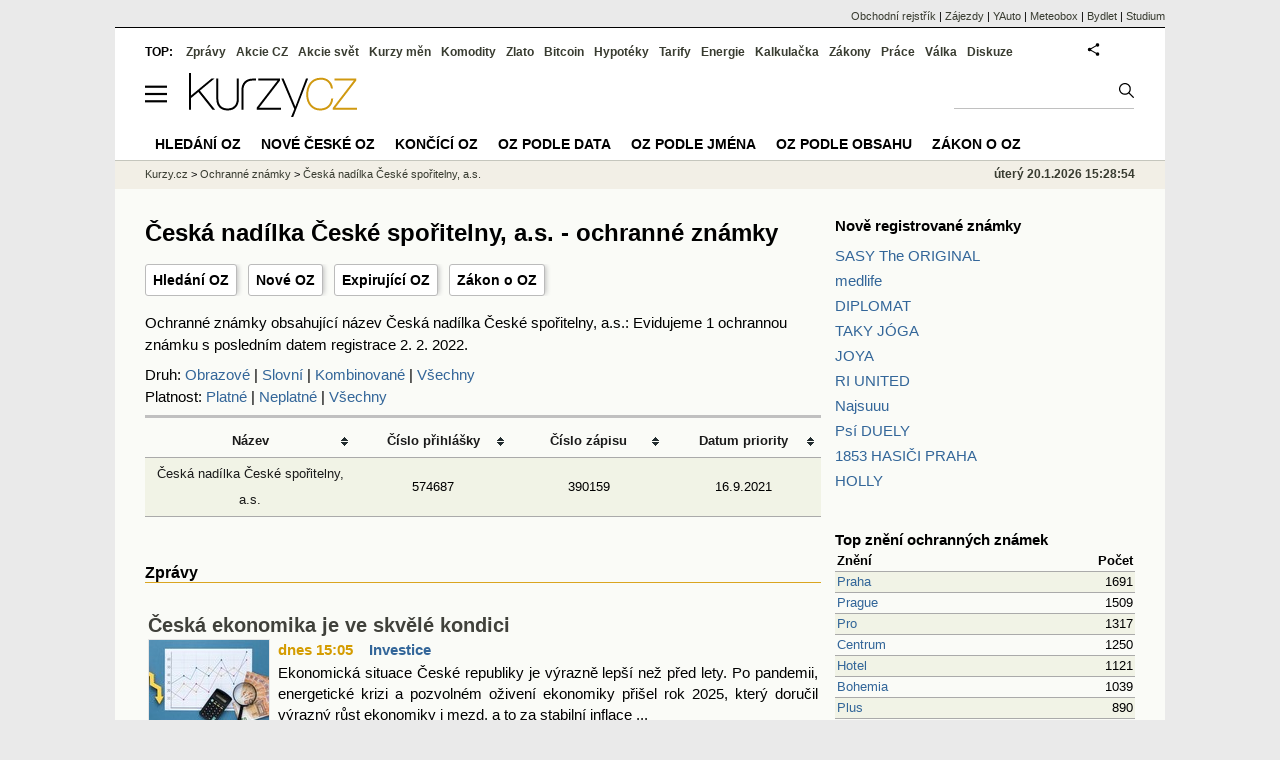

--- FILE ---
content_type: text/html; charset=utf-8
request_url: https://oz.kurzy.cz/name/ceska-nadilka-ceske-sporitelny-as/
body_size: 16106
content:
<!DOCTYPE html>
<html lang="cs">
	<head>
	<meta http-equiv="X-UA-Compatible" content="IE=edge">

	
	<script>z_start = new Date();mobile_view=false;jsmobil=0;pp_gemius_identifier='zPcwC6bPr0xHCmRBSpW_htT4LXTBIk8pxj9Avq.jn3v.T7';var pp_gemius_use_cmp=true;window['gtag_enable_tcf_support']=true</script>


	<meta charset="utf-8"><meta http-equiv="content-language" content="cs">
	<title> Česká nadílka České spořitelny, a.s. - ochranné známky | Kurzy.cz</title>
	<meta name="description" content="Ochranné známky obsahující název  Česká nadílka České spořitelny, a.s.: Evidujeme 1 ochrannou známku s posledním datem registrace 2. 2. 2022."><meta property='og:image' content='https://i.fin.cz/og/oz.kurzy.cz/name/ceska-nadilka-ceske-sporitelny-as___add[260120].png' /><meta name="author" content="Kurzy.cz">

	
		<meta name="viewport" content="width=990">
		<script>
	/* <![CDATA[ */
	var a_adv={rs_time:0,rs_timeout:1000,im:function(t){},ram:function(t){},repairIE:function(t){},all:function(t){},get_one:function(t,n){this.runfc("get_one",t,n)},rscript:function(t){},mscript:function(t){},runfc:function(t,n,i,e,o,r,f,s,u,c,m){if("undefined"==typeof a_advs)return 0==this.rs_time&&(this.rs_time=new Date().getTime()),new Date().getTime()-this.rs_time<this.rs_timeout&&"get_one"===t&&setTimeout(this.get_one.bind(this,n,i),100),!1;"get_one"===t&&a_advs.get_one(n,i)}};
	var alia_gSeznamSession
	var alia_adv = {code:'wfoMajitel',mc_msg_top:'11457',mc_msg_bot:'11548',mc_msg_rtb:'11548',AdFormCat:'167',tree_code:'wfoMajitel',flavour:'full',noview:'',lv:'1',nm:'1'};  
	var alia_gAdServer = 'rs.kurzy.cz'; 
	/*var alia_gAdServer = 'www.kurzy.cz';*/ 
	var alia_gAdPosition = 'wOz';
	var alia_gAdvBulkTemplates  = '______________';
	
		alia_adv.imm = '[base64]'; 
		var alia_gAdvBulkPositions  = '[base64]'; 
		var alia_gAdvPriority = '_doublesky_300adsense_|_250stranka_300adsense_|_|_'
	
	var alia_gCode = 'wfoMajitel';
	var alia_gLV = '1'
	var alia_gAdSpecialPosition = ''   
	
	var alia_gDFP = 1
	
	var alia_gVersion = ''
	var alia_adv_params = {};
	var a_adv_cizadb = false;
	var alia_gPrf = 'prf';
	/* ]]> */
</script>



	

	<script src="//s.fin.cz/l/levelN.asp?flavour=full&lmf=260107" async></script>

	 <link type="text/css" href="https://s.fin.cz/l/lm6.css?v=323" rel="stylesheet" media="all"> 

	
	
	<link rel="alternate" type="application/rss+xml" title="RSS kurzy.cz" href="https://www.kurzy.cz/zpravy/util/forext.dat?type=rss">
    <script defer src="https://s.fin.cz/l/js/all2025.js?lmf=251126b" charset="utf-8"></script>

	
	<script src="//ajax.googleapis.com/ajax/libs/jquery/3.6.0/jquery.min.js"></script>

	
    
    
    
    <link type="text/css" rel="stylesheet" href="https://s.fin.cz/l/css/ochranne_znamky/oz.css">

	
		
	</head>
	<body>
	
	
	<div id="adv_mobile"><script>a_adv.im('mobile')</script></div>
	
	<div id="ram" class="ecb">
	
		
		
			<div id="adv_ram"><script>a_adv.im('ram')</script></div>
		
		

		<div id="ram_inner" class="ecb">
		<script>a_adv.ram('k')</script>

		
			<div id="contentnew" class="ecb 1">
		

			
				
					<div id="adv_content"><script> a_adv.im('content') </script></div>
				
			

			
			
  

  <style>
  

  </style>

  
	<!-- levy pravy sloupec bez predelu -->
	<div id="main" class="ecb">
	  <div id="leftcolumn" class="ecb">
		
		
		<h1> Česká nadílka České spořitelny, a.s. - ochranné známky</h1>
		
		<div class="menu-page-wrapper">
		<ul class="topmenu">
    
<li><a href="/">Hledání OZ</a></li>
<li><a href="/date/registration/">Nové OZ</a></li>
<li><a href="/date/expiration/">Expirující OZ</a></li>
<li><a href="https://www.kurzy.cz/zakony/441-2003-zakon-o-ochrannych-znamkach/">Zákon o OZ</a></li>

</ul>  
		</div>
		
		
		<!--lc-->
		 
    <div class="container">
        Ochranné známky obsahující název  Česká nadílka České spořitelny, a.s.: Evidujeme 1 ochrannou známku s posledním datem registrace 2. 2. 2022.
        
            <br>
        
        

<div id="filtering">
    Druh:
    <a href="/name/ceska-nadilka-ceske-sporitelny-as/obrazove/">Obrazové</a> |
    <a href="/name/ceska-nadilka-ceske-sporitelny-as/slovni/">Slovní</a> |
    <a href="/name/ceska-nadilka-ceske-sporitelny-as/kombinovane/">Kombinované</a> |
    <a href="/name/ceska-nadilka-ceske-sporitelny-as/">Všechny</a>
    <br>
    Platnost:
    <a href="/name/ceska-nadilka-ceske-sporitelny-as/platne/">Platné</a> |
    <a href="/name/ceska-nadilka-ceske-sporitelny-as/neplatne/">Neplatné</a> |
    <a href="/name/ceska-nadilka-ceske-sporitelny-as/">Všechny</a>
</div>

        <hr>
        



    <table class="tableList pd" style="width: 100%">
        <thead>
        <tr>
            <th class="header" title="Seřadit podle názvu">
                <a href="/name/ceska-nadilka-ceske-sporitelny-as/?sb=name&order=asc">
                    Název
                </a>
            </th>
            <th class="header" title="Seřadit podle čísla přihlášky">
                <a href="/name/ceska-nadilka-ceske-sporitelny-as/?sb=application_number&order=desc">
                    Číslo <br>přihlášky
                </a>
            </th>
            <th class="header" title="Seřadit podle čísla zápisu">
                <a href="/name/ceska-nadilka-ceske-sporitelny-as/?sb=registration_number&order=asc">
                    Číslo <br>zápisu
                </a>
            </th>
            <th class="header" title="Seřadit podle data priority">
                <a href="/name/ceska-nadilka-ceske-sporitelny-as/?sb=priority_date&order=asc">
                    Datum <br>priority
                </a>
            </th>
        </tr>
        </thead>
        <tbody>
        
            <tr class="rowcl pl" title="Zobrazit detail ochranné známky Česká nadílka České spořitelny, a.s.">
                <td>
                    <a href="/mark/ceska-nadilka-ceske-sporitelny-as-p574687/" ">
                        
                        Česká nadílka České spořitelny, a.s.
                    </a>
                </td>
                <td title="Číslo přihlášky">574687</td>
                <td title="Číslo zápisu">390159</td>
                <td title="Datum priority">16.9.2021</td>
            </tr>
        
        </tbody>
    </table>
    

        
            <div class="zprtext ecb" style="margin-top: 2em">
                <h2>Zprávy</h2>
                <div id="zpravy">
<div class="hlavni_zprava ecb">
<div class="nadpis"><a href="https://zpravy.kurzy.cz/845114-ceska-ekonomika-je-ve-skvele-kondici/" class="ecb" onclick="click_stat('hlzpr-845114-2-1', alia_gCode)" title="Česká ekonomika je ve skvělé kondici">Česká ekonomika je ve skvělé kondici</a></div>
<div class="other"><a href="https://zpravy.kurzy.cz/845114-ceska-ekonomika-je-ve-skvele-kondici/" onclick="click_stat('hlzpr-845114-1-1', alia_gCode)"><img loading="lazy" class="image" src="https://i.fin.cz/zpravy/obrazky/14/845114/freepik-ekonomika-vyvoj-8175481_w120h90.jpg" align="left" alt="ekonomika vývoj"></a><span class="autor-datum">dnes 15:05   
														<a class="odkaz" href="https://zpravy.kurzy.cz/investice/" title="Více zpráv z rubriky Investice" onclick="click_stat('hlzpr-845114-4-1', alia_gCode)">Investice</a></span><div class="text ecb"><a href="https://zpravy.kurzy.cz/845114-ceska-ekonomika-je-ve-skvele-kondici/" class="ecb" onclick="click_stat('hlzpr-845114-3-1', alia_gCode)" title="Česká ekonomika je ve skvělé kondici">Ekonomická situace České republiky je výrazně lepší než před lety. Po pandemii, energetické krizi a pozvolném oživení ekonomiky přišel rok 2025, který doručil výrazný růst ekonomiky i mezd, a to za stabilní inflace ...</a></div>
</div>
</div>
<div class="hlavni_zprava ecb">
<div class="nadpis"><a href="https://zpravy.kurzy.cz/845077-pres-50--velkych-ceskych-organizaci-brzdi-rozvoj-ai-kvuli-nepripravenym-datum/" class="ecb" onclick="click_stat('hlzpr-845077-2-2', alia_gCode)" title="Přes 50 % velkých českých organizací brzdí rozvoj AI kvůli nepřipraveným datům">Přes 50 % velkých českých organizací brzdí rozvoj AI kvůli nepřipraveným datům</a></div>
<div class="other"><a href="https://zpravy.kurzy.cz/845077-pres-50--velkych-ceskych-organizaci-brzdi-rozvoj-ai-kvuli-nepripravenym-datum/" onclick="click_stat('hlzpr-845077-1-2', alia_gCode)"><img loading="lazy" class="image" src="https://i.fin.cz/zpravy/obrazky/77/845077/JwK3YtU1lQ9DZ2kzDDC26A==_w120h90.png" align="left" alt="A screenshot of a computer AI-generated content may be incorrect."></a><span class="autor-datum">dnes 14:08   
														<a class="odkaz" href="https://zpravy.kurzy.cz/nove-technologie/" title="Více zpráv z rubriky Nové technologie" onclick="click_stat('hlzpr-845077-4-2', alia_gCode)">Nové technologie</a></span><div class="text ecb"><a href="https://zpravy.kurzy.cz/845077-pres-50--velkych-ceskych-organizaci-brzdi-rozvoj-ai-kvuli-nepripravenym-datum/" class="ecb" onclick="click_stat('hlzpr-845077-3-2', alia_gCode)" title="Přes 50 % velkých českých organizací brzdí rozvoj AI kvůli nepřipraveným datům">Průzkum mezi 80 seniorními manažery z velkých českých společností, který v listopadu realizovala Adastra, ukazuje, že největší překážkou rozvoje AI jsou nepřipravená data. Respondenti z financí, telekomunikací, retailu ...</a></div>
</div>
</div>
<div id="adv_nativni"><script> a_adv.im('nativni') </script></div>
<div id="adv_nativni2"><script> a_adv.im('nativni2') </script></div>
<div class="hlavni_zprava ecb">
<div class="nadpis"><a href="https://zpravy.kurzy.cz/845065-uroven-anglictiny-ceskych-stredoskolaku-je-na-historickem-maximu-co-jim-nabizi-skoly/" class="ecb" onclick="click_stat('hlzpr-845065-2-3', alia_gCode)" title="Úroveň angličtiny českých středoškoláků je na historickém maximu. Co jim nabízí školy?">Úroveň angličtiny českých středoškoláků je na historickém maximu. Co jim nabízí školy?</a></div>
<div class="other"><a href="https://zpravy.kurzy.cz/845065-uroven-anglictiny-ceskych-stredoskolaku-je-na-historickem-maximu-co-jim-nabizi-skoly/" onclick="click_stat('hlzpr-845065-1-3', alia_gCode)"><img loading="lazy" class="image" src="https://i.fin.cz/zpravy/obrazky/65/845065/studium-jazyk-cl_w120h90.jpg" align="left" alt="studium ilustrační"></a><span class="autor-datum">dnes 13:18   
														<a class="odkaz" href="https://zpravy.kurzy.cz/skolstvi/" title="Více zpráv z rubriky Školství" onclick="click_stat('hlzpr-845065-4-3', alia_gCode)">Školství</a></span><div class="text ecb"><a href="https://zpravy.kurzy.cz/845065-uroven-anglictiny-ceskych-stredoskolaku-je-na-historickem-maximu-co-jim-nabizi-skoly/" class="ecb" onclick="click_stat('hlzpr-845065-3-3', alia_gCode)" title="Úroveň angličtiny českých středoškoláků je na historickém maximu. Co jim nabízí školy?">Bez angličtiny ani ránu. Jazyková vybavenost dnešní mladé generace už zdaleka nezávisí na formálním studiu, od mala ji přirozeně rozvíjí díky internetu a technologiím. Jak mohou školy v době Netflixu, Duolinga a ...</a></div>
</div>
</div>
<div class="hlavni_zprava ecb">
<div class="nadpis"><a href="https://zpravy.kurzy.cz/845100-franz-sbormistr-a-karavan-maji-nejvetsi-sance-na-ceskeho-lva-nominace-zverejnila-filmova-a/" class="ecb" onclick="click_stat('hlzpr-845100-2-4', alia_gCode)" title="Franz, Sbormistr a Karavan mají největší šance na Českého lva. Nominace zveřejnila filmová a televizní akademie. O křišťálové sošky se utká třicet dva snímků, seriálů a minisérií. (video)">Franz, Sbormistr a Karavan mají největší šance na Českého lva. Nominace zveřejnila filmová a televizní akademie. O křišťálové sošky se utká třicet dva snímků, seriálů a minisérií. (video)</a></div>
<div class="other"><a href="https://zpravy.kurzy.cz/845100-franz-sbormistr-a-karavan-maji-nejvetsi-sance-na-ceskeho-lva-nominace-zverejnila-filmova-a/" onclick="click_stat('hlzpr-845100-1-4', alia_gCode)"><img loading="lazy" class="image" src="https://i.fin.cz/zpravy/obrazky/0/845100/619315252_1195010619484577_5434590979308765155_n_w120h90.jpg" align="left" alt="Ilustrační foto."></a><span class="autor-datum">dnes 13:02   
														<a class="odkaz" href="https://zpravy.kurzy.cz/kultura/" title="Více zpráv z rubriky Kultura" onclick="click_stat('hlzpr-845100-4-4', alia_gCode)">Kultura</a></span><div class="text ecb"><a href="https://zpravy.kurzy.cz/845100-franz-sbormistr-a-karavan-maji-nejvetsi-sance-na-ceskeho-lva-nominace-zverejnila-filmova-a/" class="ecb" onclick="click_stat('hlzpr-845100-3-4', alia_gCode)" title="Franz, Sbormistr a Karavan mají největší šance na Českého lva. Nominace zveřejnila filmová a televizní akademie. O křišťálové sošky se utká třicet dva snímků, seriálů a minisérií. (video)">Franz, Sbormistr a Karavan mají největší šance na Českého lva. Nominace zveřejnila filmová a televizní akademie. O křišťálové sošky se utká třicet dva snímků, seriálů a minisérií. Dvacet z nich koprodukovala ČT, a to ...</a></div>
</div>
</div>
<div class="hlavni_zprava ecb">
<div class="nadpis"><a href="https://zpravy.kurzy.cz/845035-lonsky-rok-na-ceskych-silnicich-mene-nehod-vice-obeti-problemem-jsou-nehody-pod-vlivem-drog/" class="ecb" onclick="click_stat('hlzpr-845035-2-5', alia_gCode)" title="Loňský rok na českých silnicích: méně nehod, více obětí. Problémem jsou nehody pod vlivem drog">Loňský rok na českých silnicích: méně nehod, více obětí. Problémem jsou nehody pod vlivem drog</a></div>
<div class="other"><a href="https://zpravy.kurzy.cz/845035-lonsky-rok-na-ceskych-silnicich-mene-nehod-vice-obeti-problemem-jsou-nehody-pod-vlivem-drog/" onclick="click_stat('hlzpr-845035-1-5', alia_gCode)"><img loading="lazy" class="image" src="https://i.fin.cz/zpravy/obrazky/35/845035/id-586640_w120h90.gif" align="left" alt="Ilustrační foto."></a><span class="autor-datum">dnes 11:01   
														<a class="odkaz" href="https://zpravy.kurzy.cz/regiony/" title="Více zpráv z rubriky Z regionů" onclick="click_stat('hlzpr-845035-4-5', alia_gCode)">Z regionů</a></span><div class="text ecb"><a href="https://zpravy.kurzy.cz/845035-lonsky-rok-na-ceskych-silnicich-mene-nehod-vice-obeti-problemem-jsou-nehody-pod-vlivem-drog/" class="ecb" onclick="click_stat('hlzpr-845035-3-5', alia_gCode)" title="Loňský rok na českých silnicích: méně nehod, více obětí. Problémem jsou nehody pod vlivem drog">Loňský rok na českých silnicích: méně nehod, více obětí. Problémem jsou nehody pod vlivem drog Aktuality Rok 2025 přinesl pokles nehod na českých silnicích. Radost ale kazí více než 400 usmrcených a rostoucí počet ...</a></div>
</div>
</div><div class="rubrika"><div class="zpravy ecb rowcln"><span class="datum cola">dnes 09:34</span><span class="colb"> <a href="https://zpravy.kurzy.cz/845013-ceska-zbrojovka-csg-v-patek-zahaji-burzovni-obchodovani-pri-cene-akcie-25-eur-k-uspechu-ji-muze/" onclick="click_stat('stream-845013-2-1', alia_gCode)" title="Česká zbrojovka CSG v pátek zahájí burzovní obchodování při ceně akcie 25 eur, k úspěchu ji může pomoci Trump. Pokud bude poptávka příliš silná, nabídne akcie za dalších 12 miliard korun">Česká zbrojovka CSG v pátek zahájí burzovní obchodování při ceně akcie 25 eur, k úsp...</a> <span class="autor">(Trinity Bank)</span> <span class="rubrika_klik"><a href="https://zpravy.kurzy.cz/akcie-cz/" title="Více zpráv z rubriky Akcie v ČR" onclick="click_stat('stream-845013-4-1', alia_gCode)">Akcie v ČR</a></span></span></div>
<div class="zpravy ecb rowcln"><span class="datum cola">dnes 08:10</span><span class="colb"> <a href="https://zpravy.kurzy.cz/845004-cez-uz-do-lng-terminalu-v-eemshavenu-privezl-lode-s-rocni-spotrebou-ceske-republiky/" onclick="click_stat('stream-845004-2-2', alia_gCode)" title="ČEZ už do LNG terminálu v Eemshavenu přivezl lodě s roční spotřebou České republiky">ČEZ už do LNG terminálu v Eemshavenu přivezl lodě s roční spotřebou České republiky</a> <span class="autor">(ČEZ)</span> <span class="rubrika_klik"><a href="https://zpravy.kurzy.cz/akcie-cz/" title="Více zpráv z rubriky Akcie v ČR" onclick="click_stat('stream-845004-4-2', alia_gCode)">Akcie v ČR</a></span></span></div>
<div class="zpravy ecb rowcln"><span class="datum cola">Po 16:02</span><span class="colb"> <a href="https://zpravy.kurzy.cz/844922-zpravy-ceskeho-rozhlasu-stredni-cechy-zilkova-vila-jako-muzeum-skolka-nebo-kulturni-centrum/" onclick="click_stat('stream-844922-2-3', alia_gCode)" title="Zprávy Českého rozhlasu Střední Čechy: Žilkova vila jako muzeum, školka nebo kulturní centrum. Mělník kupuje chátrající památku (audio)">Zprávy Českého rozhlasu Střední Čechy: Žilkova vila jako muzeum, školka nebo kulturn...</a> <span class="autor">(ČRo)</span> <span class="rubrika_klik"><a href="https://zpravy.kurzy.cz/regiony/" title="Více zpráv z rubriky Z regionů" onclick="click_stat('stream-844922-4-3', alia_gCode)">Z regionů</a></span></span></div>
<div class="zpravy ecb rowcln"><span class="datum cola">Po 16:01</span><span class="colb"> <a href="https://zpravy.kurzy.cz/844884-velke-zmeny-v-ceskych-nemocnicich-kvuli-starnuti-populace--rusi-luzka-akutni-pece-a-misto-toho/" onclick="click_stat('stream-844884-2-4', alia_gCode)" title="Velké změny v českých nemocnicích kvůli stárnutí populace – ruší lůžka akutní péče a místo toho zvyšují kapacity následné a dlouhodobé péče. Trend podporuje i ministerstvo zdravotnictví. (video)">Velké změny v českých nemocnicích kvůli stárnutí populace – ruší lůžka akutní péče a...</a> <span class="autor">(ČT)</span> <span class="rubrika_klik"><a href="https://zpravy.kurzy.cz/zdravotnictvi/" title="Více zpráv z rubriky Zdravotnictví" onclick="click_stat('stream-844884-4-4', alia_gCode)">Zdravotnictví</a></span></span></div>
<div class="zpravy ecb rowcln"><span class="datum cola">Po 15:35</span><span class="colb"> <a href="https://zpravy.kurzy.cz/844836-flexinovela-meni-pravidla-hry-cesky-trh-prace-je-dynamictejsi-ale-narocnejsi-na-orientaci/" onclick="click_stat('stream-844836-2-5', alia_gCode)" title="Flexinovela mění pravidla hry: český trh práce je dynamičtější, ale náročnější na orientaci">Flexinovela mění pravidla hry: český trh práce je dynamičtější, ale náročnější na or...</a> <span class="autor">(TomSkolek)</span> <span class="rubrika_klik"><a href="https://zpravy.kurzy.cz/prace/" title="Více zpráv z rubriky Práce" onclick="click_stat('stream-844836-4-5', alia_gCode)">Práce</a></span></span></div>
<div class="zpravy ecb rowcln"><span class="datum cola">Po 15:22</span><span class="colb"> <a href="https://zpravy.kurzy.cz/844892-vlada-podporila-navrh-ustavit-30-brezen-novym-vyznamnym-dnem-dnem-ceske-vlajky/" onclick="click_stat('stream-844892-2-6', alia_gCode)" title="Vláda podpořila návrh ustavit 30. březen novým významným dnem, Dnem české vlajky (19.1.2026)">Vláda podpořila návrh ustavit 30. březen novým významným dnem, Dnem české vlajky (19...</a> <span class="autor">(Vláda)</span> <span class="rubrika_klik"><a href="https://zpravy.kurzy.cz/domaci-politika/" title="Více zpráv z rubriky Z domova" onclick="click_stat('stream-844892-4-6', alia_gCode)">Z domova</a></span></span></div>
<div class="zpravy ecb rowcln"><span class="datum cola">Po 14:52</span><span class="colb"> <a href="https://zpravy.kurzy.cz/844841-vlada-podporila-navrh-ustavit-30-brezen-novym-vyznamnym-dnem-dnem-ceske-vlajky/" onclick="click_stat('stream-844841-2-7', alia_gCode)" title="Vláda podpořila návrh ustavit 30. březen novým významným dnem, Dnem české vlajky">Vláda podpořila návrh ustavit 30. březen novým významným dnem, Dnem české vlajky</a> <span class="autor">(Vláda)</span> <span class="rubrika_klik"><a href="https://zpravy.kurzy.cz/domaci-politika/" title="Více zpráv z rubriky Z domova" onclick="click_stat('stream-844841-4-7', alia_gCode)">Z domova</a></span></span></div>
<div class="zpravy ecb rowcln"><span class="datum cola">Po 14:30</span><span class="colb"> <a href="https://zpravy.kurzy.cz/844855-sportovni-ozveny-behat-se-da-i-v-zime-dokazal-to-zavod-v-ceskych-budejovicich-ktereho-se/" onclick="click_stat('stream-844855-2-8', alia_gCode)" title="Sportovní ozvěny: Běhat se dá i v zimě. Dokázal to závod v Českých Budějovicích, kterého se zúčastnilo asi tisíc lidí (audio)">Sportovní ozvěny: Běhat se dá i v zimě. Dokázal to závod v Českých Budějovicích, kte...</a> <span class="autor">(ČRo)</span> <span class="rubrika_klik"><a href="https://zpravy.kurzy.cz/regiony/" title="Více zpráv z rubriky Z regionů" onclick="click_stat('stream-844855-4-8', alia_gCode)">Z regionů</a></span></span></div>
<div class="zpravy ecb rowcln"><span class="datum cola">Po 14:00</span><span class="colb"> <a href="https://zpravy.kurzy.cz/844812-oznameni-o-aukci-21-transe-142-emise-strednedobych-a-dlouhodobych-statnich-dluhopisu-ceske/" onclick="click_stat('stream-844812-2-9', alia_gCode)" title="Oznámení o aukci 21. tranše 142. emise střednědobých a dlouhodobých státních dluhopisů České republiky">Oznámení o aukci 21. tranše 142. emise střednědobých a dlouhodobých státních dluhopi...</a> <span class="autor">(Ministerstvo financí ČR)</span> <span class="rubrika_klik"><a href="https://zpravy.kurzy.cz/dluhopisy/" title="Více zpráv z rubriky Dluhopisy" onclick="click_stat('stream-844812-4-9', alia_gCode)">Dluhopisy</a></span></span></div>
<div class="zpravy ecb rowcln"><span class="datum cola">Po 14:00</span><span class="colb"> <a href="https://zpravy.kurzy.cz/844813-oznameni-o-aukci-4-transe-162-emise-strednedobych-a-dlouhodobych-statnich-dluhopisu-ceske/" onclick="click_stat('stream-844813-2-10', alia_gCode)" title="Oznámení o aukci 4. tranše 162. emise střednědobých a dlouhodobých státních dluhopisů České republiky">Oznámení o aukci 4. tranše 162. emise střednědobých a dlouhodobých státních dluhopis...</a> <span class="autor">(Ministerstvo financí ČR)</span> <span class="rubrika_klik"><a href="https://zpravy.kurzy.cz/dluhopisy/" title="Více zpráv z rubriky Dluhopisy" onclick="click_stat('stream-844813-4-10', alia_gCode)">Dluhopisy</a></span></span></div></div></div>

            </div>
        
    </div>
    <div id="faqpage"><h2>Otázky a odpovědi</h2><ul itemscope itemtype="https://schema.org/FAQPage"><li id="faq_0" itemscope itemprop="mainEntity" itemtype="https://schema.org/Question"><h3 itemprop="name">Kolik je nově zaregistrováno ochranných známek  Česká nadílka České spořitelny, a.s.?</h3><div itemscope itemprop="acceptedAnswer" itemtype="https://schema.org/Answer"><div itemprop="text"><p>K 20. 1. 2026 byla zaregistrována 1 ochranná známka  Česká nadílka České spořitelny, a.s.. <a href=/oz/name/ceska-nadilka-ceske-sporitelny-as/>Přehled OZ  Česká nadílka České spořitelny, a.s.</a>.</p></div></div></li> <li id="faq_1" itemscope itemprop="mainEntity" itemtype="https://schema.org/Question"><h3 itemprop="name">Které nejnovější ochranné známky  Česká nadílka České spořitelny, a.s. byly zaregistrovány?</h3><div itemscope itemprop="acceptedAnswer" itemtype="https://schema.org/Answer"><div itemprop="text"><p>Nejnovější známka  Česká nadílka České spořitelny, a.s. byla zaregistrována 2. 2. 2022. <a href=/oz/name/ceska-nadilka-ceske-sporitelny-as/>Přehled OZ  Česká nadílka České spořitelny, a.s.</a>.</p></div></div></li></ul></div>

		<!--/lc-->
		<div id="hsocial"></div>

		<!--html_bot-->
					 

		<div id="bzpravy"></div>
		<div id="adv_rectanglespodni"><script>a_adv.im("rectanglespodni")</script></div><hr style="margin-top:15px;height:12px" /><div id="pribuzne"><h2>Příbuzné stránky</h2> <ul class="ul"><li><a href="https://www.kurzy.cz/kurzy-men/kurzovni-listek/ceska-sporitelna/">Kurzovní lístek Česká spořitelna, Kurzovní lístky bank</a></li><li><a href="https://www.kurzy.cz/kurzy-men/kurzovni-listek/ceska-narodni-banka/">Kurzy ČNB - Kurzovní lístek České Národní Banky</a></li><li><a href="https://prace.kurzy.cz/urad-prace/volna-mista/ceska-lipa-okres/">Volná místa region Česká Lípa - Volná pracovní místa Česká Lípa</a></li><li><a href="https://www.kurzy.cz/podnikani/">Podnikání v České republice</a></li><li><a href="https://www.kurzy.cz/kurzy-men/prevodnik-men/USD-CZK/">USD, americký dolar - převod měn na CZK, českou korunu</a></li><li><a href="https://www.kurzy.cz/ceska-posta/cenik.htm">Česká pošta - ceník poštovného 2020</a></li><li><a href="https://www.kurzy.cz/kurzy-men/prevodnik-men/UAH-CZK/">UAH, ukrajinská hřivna - převod měn na CZK, českou korunu</a></li><li><a href="https://www.kurzy.cz/kurzy-men/prevodnik-men/THB-CZK/">THB, thajský baht - převod měn na CZK, českou korunu</a></li><li><a href="https://www.kurzy.cz/kurzy-men/prevodnik-men/GBP-CZK/">GBP, britská libra - převod měn na CZK, českou korunu</a></li><li><a href="https://www.kurzy.cz/kurzy-men/prevodnik-men/AED-CZK/">AED, SAE dirham - převod měn na CZK, českou korunu</a></li><li><a href="https://www.kurzy.cz/kurzy-men/prevodnik-men/HUF-CZK/">HUF, maďarský forint - převod měn na CZK, českou korunu</a></li><li><a href="https://www.kurzy.cz/kurzy-men/prevodnik-men/PLN-CZK/">PLN, polský zlotý - převod měn na CZK, českou korunu</a></li></ul></div>
		
		
		  <div id="adv_left"> <script> a_adv.im('left') </script> </div>
		  <div id="adv_doubleskylevy"> <script>a_adv.im('doubleskylevy')</script> </div>
		
	  </div> <!--/leftcolumn-->

	  <div id="middlecolumn" onclick="Show_hide_rightcolumn()"></div>
	  <div id="rightcolumn" class="ecb"><div id="rightcolumn_hidden_button" onclick="Show_hide_rightcolumn()" title="Skrýt sloupec">X&nbsp;</div>

		
		  


	
	
	<div id="adv_250stranka" class="ecb">
		<script> a_adv.im('250stranka')</script>
	</div>
	<div id="adv_250stranka_n"><script>a_adv.repairIE('250stranka')</script></div>
	
	
	
	<div id="adv_doublesky" class="ecb">
		<script> a_adv.im('doublesky')</script>
	</div>
	<div id="adv_doublesky_n"><script>a_adv.repairIE('doublesky')</script></div>
	
	




		  
		  



	<div id="adv_placenyzaznamall">
		<script> a_adv.im('placenyzaznamall')</script>
	</div>

	





<div id="adv_300adsense" class="ecb">
	<script> a_adv.im('300adsense')</script>
</div>





	
		
		    <div id="adv_textovkaall">
				<script> a_adv.im('textovkaall') </script>
			</div>
		
			




		  
    


<div style="margin-bottom: 2em">
    <h2 style="font-weight: bold;"><a href="/date/registration/20230510/">Nově registrované známky</a></h2>
    <ul style="margin-bottom: 1em; margin-top: 0.5em;">
        
        
            <li><a href="/mark/sasy-the-original-p579986/" title="SASY The ORIGINAL">SASY The ORIGINAL</a></li>
        
            <li><a href="/mark/medlife-p589892/" title="medlife">medlife</a></li>
        
            <li><a href="/mark/diplomat-p591618/" title="DIPLOMAT">DIPLOMAT</a></li>
        
            <li><a href="/mark/taky-joga-p592925/" title="TAKY JÓGA">TAKY JÓGA</a></li>
        
            <li><a href="/mark/joya-p594513/" title="JOYA">JOYA</a></li>
        
            <li><a href="/mark/ri-united-p600572/" title="RI UNITED">RI UNITED</a></li>
        
            <li><a href="/mark/najsuuu-p601232/" title="Najsuuu">Najsuuu</a></li>
        
            <li><a href="/mark/psi-duely-p601233/" title="Psí DUELY">Psí DUELY</a></li>
        
            <li><a href="/mark/1853-hasici-praha-p601590/" title="1853 HASIČI PRAHA">1853 HASIČI PRAHA</a></li>
        
            <li><a href="/mark/holly-p601638/" title="HOLLY">HOLLY</a></li>
        
    </ul>
    <br>

    <h2 style="font-weight: bold"><a href="/top-name/">Top znění ochranných známek</a></h2>
    <table class="pd" style="width: 100%">
        <thead>
        <tr>
            <th style="text-align: left">Znění</th>
            <th style="text-align: right">Počet</th>
        </tr>
        </thead>
        <tbody>
        
            <tr class="rowcl pl">
                <td style="width: 80%;"><a href="/top-name/praha/">Praha</a></td>
                <td style=" text-align: right">1691</td>
            </tr>
        
            <tr class="rowcl ps">
                <td style="width: 80%;"><a href="/top-name/prague/">Prague</a></td>
                <td style=" text-align: right">1509</td>
            </tr>
        
            <tr class="rowcl pl">
                <td style="width: 80%;"><a href="/top-name/pro/">Pro</a></td>
                <td style=" text-align: right">1317</td>
            </tr>
        
            <tr class="rowcl ps">
                <td style="width: 80%;"><a href="/top-name/centrum/">Centrum</a></td>
                <td style=" text-align: right">1250</td>
            </tr>
        
            <tr class="rowcl pl">
                <td style="width: 80%;"><a href="/top-name/hotel/">Hotel</a></td>
                <td style=" text-align: right">1121</td>
            </tr>
        
            <tr class="rowcl ps">
                <td style="width: 80%;"><a href="/top-name/bohemia/">Bohemia</a></td>
                <td style=" text-align: right">1039</td>
            </tr>
        
            <tr class="rowcl pl">
                <td style="width: 80%;"><a href="/top-name/plus/">Plus</a></td>
                <td style=" text-align: right">890</td>
            </tr>
        
            <tr class="rowcl ps">
                <td style="width: 80%;"><a href="/top-name/czech/">Czech</a></td>
                <td style=" text-align: right">873</td>
            </tr>
        
            <tr class="rowcl pl">
                <td style="width: 80%;"><a href="/top-name/club/">Club</a></td>
                <td style=" text-align: right">866</td>
            </tr>
        
            <tr class="rowcl ps">
                <td style="width: 80%;"><a href="/top-name/international/">International</a></td>
                <td style=" text-align: right">740</td>
            </tr>
        
        </tbody>
    </table>
    <br>

    <h2 style="font-weight: bold;"><a href="/name/">Největší počet ochranných známek</a></h2>
    <table style="width: 100%;" class="pd">
        <thead>
        <tr>
            <th style="text-align: left">Název ochranné známky</th>
            <th style="text-align: right">Počet</th>
        </tr>
        </thead>
        <tbody>
        
            <tr class="rowcl pl">
                <td style="width: 80%"><a href="/name/skoda/">Skoda</a></td>
                <td style="text-align: right">131</td>
            </tr>
        
            <tr class="rowcl ps">
                <td style="width: 80%"><a href="/name/nova/">Nova</a></td>
                <td style="text-align: right">51</td>
            </tr>
        
            <tr class="rowcl pl">
                <td style="width: 80%"><a href="/name/prima/">Prima</a></td>
                <td style="text-align: right">39</td>
            </tr>
        
            <tr class="rowcl ps">
                <td style="width: 80%"><a href="/name/fenix/">Fenix</a></td>
                <td style="text-align: right">38</td>
            </tr>
        
            <tr class="rowcl pl">
                <td style="width: 80%"><a href="/name/tatra/">Tatra</a></td>
                <td style="text-align: right">37</td>
            </tr>
        
            <tr class="rowcl ps">
                <td style="width: 80%"><a href="/name/ckd/">Ckd</a></td>
                <td style="text-align: right">35</td>
            </tr>
        
            <tr class="rowcl pl">
                <td style="width: 80%"><a href="/name/favorit/">Favorit</a></td>
                <td style="text-align: right">34</td>
            </tr>
        
            <tr class="rowcl ps">
                <td style="width: 80%"><a href="/name/ok/">Ok</a></td>
                <td style="text-align: right">34</td>
            </tr>
        
            <tr class="rowcl pl">
                <td style="width: 80%"><a href="/name/golem/">Golem</a></td>
                <td style="text-align: right">33</td>
            </tr>
        
            <tr class="rowcl ps">
                <td style="width: 80%"><a href="/name/mars/">Mars</a></td>
                <td style="text-align: right">32</td>
            </tr>
        
        </tbody>
    </table>
</div>

		  















		
	
	﻿<div class="okenko-investora ecb"><h4><a href="https://zpravy.kurzy.cz/okenko-pro-podnikatele/" title="Rubrika Okénko pro podnikatele">Okénko pro podnikatele</a></h4><div class="okenko-investora-rotate2" data-carousel="{auto: 5000, speed: 1000, scroll: 1, visible: 3, vertical: true, norotate:3}"><ul class="ecb"><li class="col jedno ecb"><!- ok --><img loading="lazy" src="https://i.fin.cz/news/foto/okenko-pro-podnikatele/Antonin_Trunec_Software602_small.jpg" alt="Antonín Trunec, Software602" width="60" height="64" style="float: left" /><p class="autor">Antonín Trunec, Software602</p><p><span><a href="https://zpravy.kurzy.cz/840979-firmy-maji-elektronicky-podpis-k-dispozici-presto-vetsina-zustava-u-papiru/" title="Firmy mají elektronický podpis k dispozici, přesto většina zůstává u papíru">Firmy mají elektronický podpis k dispozici, přesto většina zůstává u papíru</a></span></p></li></ul></div></div>


		
	
    
	<br />









	



<div id="adv_stickyright"> <script> a_adv.im('stickyright') </script> </div>

	<div id="adv_squaredole" class="ecb">
		<script> a_adv.im('squaredole')</script>
	</div>


<div id="adv_sky"> <script> a_adv.im('sky') </script> </div>





		
		<div id="rzpravy"></div>
		<div id="adv_doubleskysticky"><script>a_adv.get_one('doubleskysticky', true)</script></div>
	  </div>
	  <div id="rightcolumn_hidden" onclick="Show_hide_rightcolumn()" title="Zobrazit sloupec">Zobrazit sloupec&nbsp;</div>
	  
<div id="breadservers">
	
	 

	
	
	
	<a href="https://rejstrik-firem.kurzy.cz/" title="Obchodní rejstřík firem">Obchodní rejstřík</a> |
	

	<a href="https://www.zajezdy.cz/" title="Zájezdy a dovolená">Zájezdy</a> 
	| <a href="https://yauto.cz/" title="Auta, prodej aut - AAA , ESA a další autobazary">YAuto</a>
	| <a href="https://meteobox.cz/" title="Počasí z yr.no - Předpověď počasí online">Meteobox</a>
	| <a href="https://www.bydlet.cz/" title="Bydlení a reality">Bydlet</a>
	| <a href="https://studium.cz/" title="Kurzy, školení, rekvalifikace, daňové a účetní kurzy.">Studium</a>
	
</div>

<div id="headerlogonew" class="ecb">
	<a href="#mmenu" id="mmenubutton"><svg id="mmxopen"></svg></a>

  <a href="https://www.kurzy.cz" title="Kurzy.cz - Kurzy měn, akcie, komodity, investice">
<img loading="lazy" src="https://s.fin.cz/l/kurzy-cz-206px.svg" height="44" alt="Kurzy.cz logo" style="margin-top:10px">
</a>



  
	<div id="adv_topnewsnew"></div>
	<form action="https://www.kurzy.cz/hledani/" accept-charset="utf-8" id="mains">
	<fieldset>
		<input name="q" accesskey="v" />
		<input type="submit" value=""	title="Vyhledat" />
	</fieldset>
	</form>
</div>	
<div id="mainlinksnew">
	
	TOP:
	 
	
	<a href="https://zpravy.kurzy.cz/" title="Aktuální zpravodajství z financí">Zprávy</a><a href="https://www.kurzy.cz/akcie-cz/" title="Akcie cz online - Burza cenných papírů Praha a RM Systém, kurzy ČEZ, Erste, Moneta.">Akcie CZ</a><a href="https://www.kurzy.cz/akcie-svet/" title="Akcie ve světě">Akcie svět</a><a href="https://www.kurzy.cz/kurzy-men/" title="Kurzy měn, kurzovní lístky bank a směnáren i ČNB.">Kurzy měn</a><a href="https://www.kurzy.cz/komodity/" title="Komodity a deriváty, ropa, benzín, nafta, drahé kovy">Komodity</a><a href="https://www.kurzy.cz/zlato/" title="Zlato - Cena zlata, investiční zlato, výkup a prodej zlata">Zlato</a><a href="https://www.kurzy.cz/bitcoin/" title="Bitcoin a kryptoměny" >Bitcoin</a><a href="https://www.kurzy.cz/hypoteky/" title="Hypotéka, kalkulačka, refinancování, nabídky hypotečních bank">Hypotéky</a><a href="https://www.kurzy.cz/tarify/" title="Tarify telefonů - tarify O2, t-mobile, vodafone">Tarify</a><a href="https://www.kurzy.cz/energie/" title="Energie - srovnání ceny plynu a elektřiny. Tarify EON, ČEZ, Innogy.">Energie</a><a href="https://www.kurzy.cz/kalkulacka/" title="Kalkulačky - Mzdová kalkulačka, hypoteční a důchová kalkulačka a další kalkulačky.">Kalkulačka</a><a href="https://www.kurzy.cz/zakony/" title="Zákony, sbírka zákonů - zákon o DPH, stavební, živnostenský a další zákony.">Zákony</a><a href="https://www.kurzy.cz/prace/" title="Práce - Nabídky práce, volná pracovní místa, Úřad práce.">Práce</a><a href="https://www.kurzy.cz/ekonomika/valka/" title="Ekonomika války">Válka</a><a href="https://nazory.kurzy.cz/" title="Diskuze, názory, dotazy, komunita investorů.">Diskuze</a>
	
	

	
	<div id="adv_headerlogin2"> <script>a_adv.im('headerlogin2')</script> </div>
	<noscript>	
		<div style="float:right;">
		<!--[if IE]>
			<iframe src="https://www.kurzy.cz/util/comm.asp?AC=IF1" style="border:0; width: 150px; height: 20px;" frameborder="0" scrolling="no"></iframe>
		<![endif]--> 	
		<object id="loginnojs" data="https://www.kurzy.cz/util/comm.asp?AC=IF1"></object>
		</div>
	</noscript>

	
	
		

</div>

<div class="breadcrumbs ecb"><a href="https://www.kurzy.cz/" title="Kurzy měn, akcie cz online a komodity, investice online - Kurzy.cz">Kurzy.cz</a> &gt; <a href="https://oz.kurzy.cz/" title="Ochranné známky">Ochranné známky</a> &gt; <a href="/oz/name/ceska-nadilka-ceske-sporitelny-as/" title=" Česká nadílka České spořitelny, a.s."> Česká nadílka České spořitelny, a.s.</a>
	<script> var alia_headertime = 'úterý 20.1.2026 15:28:54'</script>
	<div id="adv_headertime" style="float:right">
	úterý 20.1.2026 15:28:54
	<script>a_adv.im('headertime')</script>
	</div>

</div>







	</div> <!--/main-->
  

		
			</div>
		
			<div id="headernew">
				<div id="adv_cid"> <script> a_adv.im('cid') </script> </div>
				<div class="navbar navbarb menu-wrapper" id="navbarb"><ul class="menu"><li id="nbNone"><a class="mastera" href="https://oz.kurzy.cz/" title="Hledání ochranných známek·">Hledání OZ</a></li><li id="nb11734"><a class="mastera" href="https://oz.kurzy.cz/date/registration/" title="Nové české ochranné známky·">Nové české OZ</a></li><li id="nb11736"><a class="mastera" href="https://oz.kurzy.cz/date/expiration/" title="Končící ochranné známky·">Končící OZ</a></li><li id="nb11986"><a class="mastera" href="https://oz.kurzy.cz/date/priority/" title="Ochranné známky podle data·">OZ podle data</a></li><li id="nbNone"><a class="mastera" href="https://oz.kurzy.cz/name/" title="Ochranné známky podle firmy·">OZ podle jména</a></li><li id="nbNone"><a class="mastera" href="https://oz.kurzy.cz/top-name/" title="Ochranné známky obsahující název·">OZ podle obsahu</a></li><li id="nbNone"><a class="mastera" href="https://www.kurzy.cz/zakony/441-2003-zakon-o-ochrannych-znamkach/" title="Zákon o ochranných známkách·">Zákon o OZ</a></li></ul></div>
			</div>
		
		<div id="qr"></div>
		</div> <!--/ram_inner-->

		
			<div id="adv_bottom" class="ecb"><script> a_adv.im('bottom') </script></div>
			<div id="adv_stickyad" class="ecb"><script> a_adv.im('stickyad') </script></div>
		

		

	</div> <!--/ram-->

	<div id="ram_paticka" class="ecb">
		<div class="paticka">
			
			<table>
	<tr>
	<td>
		<h4><a href="https://www.kurzy.cz/kalkulacka/" title="Kalkulačka - finanční kalkulačky online.">Kalkulačka</a> - <a href="https://www.kurzy.cz/vypocet/" title="Výpočet - výpočty mzdy, důchodu, nemocenské.">Výpočet</a></h4>
		<p><a href="https://www.kurzy.cz/kalkulacka/vypocet-ciste-mzdy/" title="Výpočet čisté mzdy - Čistá mzda, hrubá mzda, daně, kalkulačka mzdy." >Výpočet čisté mzdy</a></p>
		<p><a href="https://www.kurzy.cz/kalkulacka/duchodova-kalkulacka/" title="Výpočet důchodu - kalkulačka odchodu do důchodu" >Důchodová kalkulačka</a></p>
		<p><a href="https://www.kurzy.cz/kalkulacka/pridavky-na-dite/" title="Přídavky na dítě">Přídavky na dítě</a></p>
		<p><a href="https://www.kurzy.cz/kalkulacka/prispevek-na-bydleni/" title="Příspěvek na bydlení">Příspěvek na bydlení</a></p>
		<p><a href="https://www.kurzy.cz/kalkulacka/rodicovsky-prispevek/" title="Rodičovský příspěvek">Rodičovský příspěvek</a></p>
		<p><a href="https://www.kurzy.cz/kalkulacka/zivotni-minimum/" title="Životní minimum">Životní minimum</a></p>
		<p><a href="https://www.kurzy.cz/kalkulacka/hypotecni-kalkulacka/" title="Hypoteční kalkulačka">Hypoteční kalkulačka</a></p>
		<p><a href="https://www.kurzy.cz/povinne-ruceni/" title="POV - zákonné pojištění aut">Povinné ručení</a></p>
		
	</td>
	<td>
		<h4><a title="Banky a bankomaty - Česká spořitelna, ČSOB, Unicredit, GE money bank, Komerční banka" href="https://www.kurzy.cz/banky/">Banky</a> a <a href="https://www.kurzy.cz/banky/bankomaty/">Bankomaty</a></h4>
		<p><a title="Nejlepší úroky u českých bank." href="https://www.kurzy.cz/urokove-sazby/">Úrokové sazby</a>, <a href="https://www.kurzy.cz/hypoteky/" title="Hypotéky, kalkulačka, Nabídky hypotečních bank">Hypotéky</a></p>
		
		
		
		<p><a href="https://www.kurzy.cz/smenarny/" title="Směnárny v regionech - Praha, Plzeň, Ostrava, Brno, Olomouc.">Směnárny</a> -
		<a title="Kurz Eura" href="https://www.kurzy.cz/kurzy-men/nejlepsi-kurzy/EUR-euro/">Euro</a>,
		<a title="Kurz dolaru" href="https://www.kurzy.cz/kurzy-men/nejlepsi-kurzy/USD-americky-dolar/">Dolar</a>
		</p>
		<h4><a href="https://www.kurzy.cz/prace/">Práce</a> - <a title="Volná pracovní místa - MPSV, Jobs" href="https://prace.kurzy.cz/urad-prace/volna-mista/">Volná místa</a></h4>
		<p><a title="Úřady práce, volná pracovní místa, nabídky práce." href="https://prace.kurzy.cz/urad-prace/">Úřad práce</a>,
		<a href="https://www.kurzy.cz/mzda/"	title="Mzda - výpočet mzdy, mzdová kalkulačka">Mzda</a>, <a href="https://www.kurzy.cz/platy/" title="Platy a platové tabulky">Platy</a> 
		</p>
		<h4><a href="https://www.kurzy.cz/prispevky-davky/" title="Příspěvky - rodičovský, na péči, na bydlení, dávky podpory">Dávky a příspěvky</a></h4>
		<p><a href="https://www.kurzy.cz/prispevky-davky/nemocenska/" title="Nemocenská">Nemocenská</a>, <a href="https://www.kurzy.cz/prispevky-davky/porodne/" title=" Porodné">Porodné</a></p>
		<p><a href="https://www.kurzy.cz/prispevky-davky/podpora-v-nezamestnanosti/" title="Podpora - nezaměstnanost">Podpora v nezaměstnanosti</a></p>
		<p><a href="https://www.kurzy.cz/duchody/" title="Důchody, penze, penzijní.">Důchody</a></p>
		
	</td>
	<td>
		<h4><a href="https://www.kurzy.cz/investice/">Investice</a></h4>
		<p>
		<a title="Burza cenných papírů Praha (pražská burza)" href="https://www.kurzy.cz/akcie-cz/burza/">Burza</a>
		-
		<a title="Akcie ČEZ online, zprávy" href="https://www.kurzy.cz/akcie-cz/akcie/cez-183/">ČEZ</a>
		</p>
		<p><a href="https://www.kurzy.cz/dluhopisy/" title="Dluhopisy - státní a korporátní dluhopisy">Dluhopisy</a>, <a href="https://www.kurzy.cz/podilove-fondy/" title="Výsledky podílových fondů.">Podílové fondy</a></p>
		<p><a title="Česká ekonomika" href="https://www.kurzy.cz/makroekonomika/">Ekonomika</a> - <a title="Hrubý domácí produkt" href="https://www.kurzy.cz/makroekonomika/hdp/">HDP</a>, <a title="Průměrná mzda" href="https://www.kurzy.cz/makroekonomika/mzdy/">Mzdy</a>
		</p>
		<p><a href="https://www.kurzy.cz/kryptomeny/">Kryptoměny</a> - <a href="https://www.kurzy.cz/bitcoin/">Bitcoin</a>, <a href="https://www.kurzy.cz/ethereum/">Ethereum</a>
		</p>
		<h4><a href="https://www.kurzy.cz/komodity/drahe-kovy/">Drahé kovy</a></h4><p><a title="Zlato - Cena zlata online" href="https://www.kurzy.cz/komodity/zlato-graf-vyvoje-ceny/">Zlato</a>, <a href="https://zlato.kurzy.cz/" title="investiční zlato, prodej">Investiční zlato</a>,
		<a title="Stříbro, investiční stříbro, cena stříbra" href="https://www.kurzy.cz/komodity/stribro-graf-vyvoje-ceny/">Stříbro</a>
		</p>
		<p>
		<a title="Ropa - cena ropy brent, graf" href="https://www.kurzy.cz/komodity/ropa-brent-graf-vyvoje-ceny/">Ropa</a>
		- <a title="Pohonné hmoty - vývoj cen" href="https://www.kurzy.cz/komodity/phm/">PHM</a>,
		<a href="https://www.kurzy.cz/komodity/benzin/">Benzín</a>,
		<a href="https://www.kurzy.cz/komodity/nafta/">Nafta</a>,
		<a href="https://www.kurzy.cz/komodity/nafta-evropa/">Nafta v Evropě</a>
		</p>
		
	</td>
	<td>
		<h4><a href="https://www.kurzy.cz/podnikani/">Podnikání</a></h4>
		
		<p><a title="Regiony - Podnikání v regionech." href="https://regiony.kurzy.cz/">Města a obce</a>, <a title="PSČ a pošty." href="https://regiony.kurzy.cz/psc/">PSČ</a> </p>
		<p><a href="https://regiony.kurzy.cz/katastr/" title="Nahlížení do katastru nemovitostí online, mapy." >Katastr nemovitostí</a></p>
		<p><a href="https://regiony.kurzy.cz/katastr/katastralni-urady/" title="Katastrální úřady Praha, Brno, Ostrava a další města" >Katastrální úřady</a></p>
		
		<p><a title="Vyhledání ochranných známek" href="https://oz.kurzy.cz/">Ochranné známky</a></p>
		<p><a href="https://www.kurzy.cz/zakony/89-2012-obcansky-zakonik/" title="Občanský zákoník od 2014, úplné znění">Občanský zákoník</a></p>
		<p><a href="https://www.kurzy.cz/zakony/262-2006-zakonik-prace/">Zákoník práce</a></p>
		<p><a href="https://www.kurzy.cz/stavba/stavebni-zakon/">Stavební zákon</a></p>
		<p><a href="https://www.kurzy.cz/dane-danova-priznani/">Daně</a>, <a href="https://www.kurzy.cz/formulare/">formuláře</a></p>
	</td>
	<td>
		<h4>Další odkazy</h4>
		<p><a href="https://www.kurzy.cz/auto/" title="Auta - zpravodajství o výrobě a prodeji aut">Auto</a> - <a href="https://www.kurzy.cz/auto/cena/" title="Auta - cena aut na prodej">Cena</a>, <a href="https://www.kurzy.cz/tuv-testy-spolehlivosti-automobilu/" title="TÜV report - spolehlivost automobilů">Spolehlivost</a></p>
		<p><a href="https://www.kurzy.cz/auto/registr-vozidel/" title="Registr silničních vozidel online. Registr Praha, Brno, Ostrava. STK.">Registr vozidel</a>
		 - <a href="https://www.kurzy.cz/auto/velky-technicky-prukaz/" title="Velký technický průkaz 2024">Technický průkaz</a>, 
		 <a href="https://www.kurzy.cz/auto/e-technicak/" title="E-Techničák - výpis z registru vozidel">eTechničák</a></p>
		<p><a href="https://www.kurzy.cz/katalog/">Finanční katalog</a></p>
		<p><a title="Volby 2019, 2020 - parlamentní, krajské, prezidentské volby, výsledky" href="https://www.kurzy.cz/volby/">Volby</a>, <a title="Hlavní sekce kurzy.cz" href="https://www.kurzy.cz/util/comm.asp?AC=MAPA&amp;S=2">Mapa webu</a></p>

		<h4><a title="Czech finance - Prague stock, commodities, exchange rates, news." href="https://eng.kurzy.cz/" hreflang="en">English version</a></h4>
		<p><a title="Czech currency exchange rates, czk to euro, dollar to czk." href="https://eng.kurzy.cz/english/czech-currency-rates/" hreflang="en">Czech currency</a></p>
		<p><a title="Praha/Prague stock exchange. Czech stock. realtime prices." href="https://eng.kurzy.cz/akcie-cz/" hreflang="en">Prague stock exchange</a></p>
	</td>
	</tr>
</table>
<hr />




			

			<div class="paticka2">

			
			<a href="https://www.kurzy.cz" title="Kurzy měn, akcie, komodity" class="logo"><img loading="lazy" loading="lazy" src="https://s.fin.cz/svg/kurzy-cz-206px-n.svg" alt="Kurzy.cz logo"  /></a>
			


			

			<div style="float:left">
				
				<p><a href="https://www.kurzy.cz/ochrana-udaju/">Ochrana dat</a>, <a href="https://www.kurzy.cz/osobni-udaje/cookies/">Cookies</a></p>
				<p><a title="Vyloučení odpovědnosti / disclaimer" href="https://www.kurzy.cz/disclaimer/">Vyloučení odpovědnosti</a></p>
				
				
				<p>Copyright &copy; 2000 - 2026 </p>
				<p>Kurzy.cz, spol. s r.o., AliaWeb, spol. s r.o. </p>
				
				
			</div>
			
			
			<div style="float:left;margin-left:50px;font-size:12px" class="noprint">
				<p><a title="Informace o reklamě na internetových stránkách serverů AliaWeb, ceník, kontakty." href="https://www.kurzy.cz/reklama/">Reklama na Kurzy.cz</a></p>
				<p><a href="https://www.kurzy.cz/kontakty/kariera/" title="Kariéra v Kurzy.cz - volná místa">Kariéra v Kurzy.cz</a></p>

				<p><a title="Kontakty na pracovníky firmy kurzy.cz." href="https://www.kurzy.cz/kontakty/">Kontakty pro Kurzy.cz</a></p>
				
				<p><a title="RSS kanály kurzy.cz/zpravy" href="https://www.kurzy.cz/pouziti/">Použití</a> | <a title="RSS kanály kurzy.cz/zpravy" href="https://www.kurzy.cz/rss/">RSS</a> | <a title="HTML kódy pro váš web nebo blog s aktuálními kurzy." href="https://www.kurzy.cz/html-kody/">HTML kódy</a></p>
			</div>
			
			
			</div>
		</div> <!--/paticka-->

		
			
			<div id="adv_aux">
  <!--
  <script>a_adv.all()</script>
  <div id="adv_topnewsnew_s"><script>a_adv.rscript('topnewsnew')</script></div>
  <div id="adv_bottom_s"><script>a_adv.rscript('bottom')</script></div>
  <div id="adv_partner_s"><script>a_adv.rscript('partner')</script></div>
  <div id="adv_partner2_s"><script>a_adv.rscript('partner2')</script></div>
  <div id="adv_partner300_s"><script>a_adv.rscript('partner300')</script></div>
  <div id="adv_prezentace_s"><script>a_adv.rscript('prezentace')</script></div>
  <div id="adv_topclient2_s"><script>a_adv.rscript('topclient2')</script></div>
  <div id="adv_viphorni_s"><script>a_adv.rscript('viphorni')</script></div>
  <div id="adv_vipdolni_s"><script>a_adv.rscript('vipdolni')</script></div>
  -->
  <script>a_adv.mscript()</script>

</div>

		
	</div><!--/ram_paticka-->

	<div>
		
		
		<script>a_adv.ram('k')</script>
		
	</div>
	<!-- mc_msg_bot=11548 -->

		
		<nav id="mmenu" class="hidden">
	<ul id="mainmmmenu">
	<li><a href="https://oz.kurzy.cz/">Hledání OZ</a></li><li><a href="https://oz.kurzy.cz/date/registration/">Nové české OZ</a></li><li><a href="https://oz.kurzy.cz/date/expiration/">Končící OZ</a></li><li><a href="https://oz.kurzy.cz/date/priority/">OZ podle data</a></li><li><a href="https://oz.kurzy.cz/name/">OZ podle jména</a></li><li><a href="https://oz.kurzy.cz/top-name/">OZ podle obsahu</a></li><li><a href="https://www.kurzy.cz/zakony/441-2003-zakon-o-ochrannych-znamkach/">Zákon o OZ</a></li>
	
	</ul>
</nav>



<div id="adv_headerlogin"> <script>a_adv.im('headerlogin')</script> </div>
	

	

	
	
	<img loading="eager" id="alia_ab_1" src="https://i.fin.cz/ban/ad_ads_advertisement_advert_adform_pub_300x250.png" style="width:1px;height:1px;" alt="" />	
	
    <div id="prf_adb"></div>
	</body>
</html>
